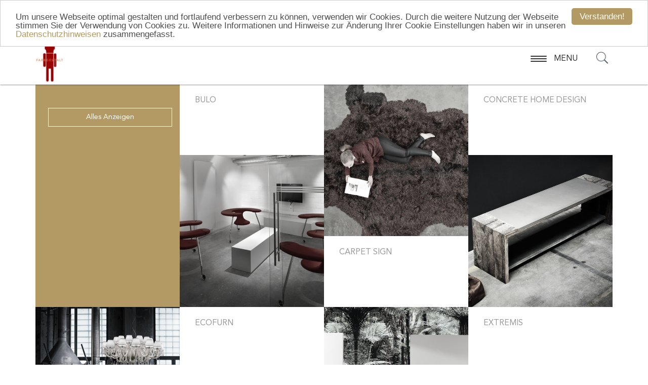

--- FILE ---
content_type: text/html; charset=utf-8
request_url: https://www.farbgestalt.de/moebel-interieur.html?L=0
body_size: 5696
content:
<!DOCTYPE html> <html lang="en" dir="ltr" class="no-js"> <head> <meta charset="utf-8"> <!-- This website is powered by TYPO3 - inspiring people to share! TYPO3 is a free open source Content Management Framework initially created by Kasper Skaarhoj and licensed under GNU/GPL. TYPO3 is copyright 1998-2018 of Kasper Skaarhoj. Extensions are copyright of their respective owners. Information and contribution at https://typo3.org/ --> <link rel="shortcut icon" href="/fileadmin/user_upload/favicon2.png" type="image/png"> <meta name="generator" content="TYPO3 CMS"> <meta name="viewport" content="width=device-width, initial-scale=1"> <meta name="robots" content="INDEX, FOLLOW"> <meta name="google" content="notranslate"> <meta name="apple-mobile-web-app-capable" content="no"> <meta name="description" content="Farbgestalt erkundet für Sie außergewöhnliche Möbelstücke - für Ihr besonderes Wohnerlebnis. Besichtigen Sie die Möbelstücke in unserer Ausstellung!"> <meta http-equiv="X-UA-Compatible" content="IE=edge"> <meta property="og:description" content="Farbgestalt erkundet für Sie außergewöhnliche Möbelstücke - für Ihr besonderes Wohnerlebnis. Besichtigen Sie die Möbelstücke in unserer Ausstellung!"> <meta property="og:title" content="Möbel &amp; Interieur"> <meta property="og:site_name" content="Denken Sie in Farbe"> <link rel="stylesheet" type="text/css" href="/typo3temp/compressor/merged-4b67255607d8c94ad51d27ee9eea52dc-d781f627c468f38b273405d01af01c14.css?1632126827" media="all"> <link rel="stylesheet" type="text/css" href="/typo3temp/compressor/merged-8a8665f25a88c70994d23071950d0865-f573497c10b1de6243611e3bb19cbaf2.css?1632126827" media="screen"> <script src="/typo3temp/compressor/merged-6bbf85f17b52abc14ff5ad9cdf06ef4b-6d1a075678577a91732489da4691757c.js?1632126827" type="text/javascript"></script> <script type="text/javascript"> /*<![CDATA[*/ /*TS_inlineJS*/ window.cookieconsent_options = { message: 'Um unsere Webseite optimal gestalten und fortlaufend verbessern zu können, verwenden wir Cookies. Durch die weitere Nutzung der Webseite stimmen Sie der Verwendung von Cookies zu. Weitere Informationen und Hinweise zur Änderung Ihrer Cookie Einstellungen haben wir in unseren <a href="/datenschutz/">Datenschutzhinweisen</a> zusammengefasst.', learnMore: 'Mehr Infos', dismiss: 'Verstanden!', container: 'body', path: '/', expiryDays: 365, theme: 'light-top', }; /*]]>*/ </script> <link rel="prev" href="/boden.html?L=436"><link rel="next" href="/planung.html?L=436"><title>Exklusive Möbel aus Hannover | Denken Sie in Farbe</title><meta name="description" content="Farbgestalt erkundet für Sie außergewöhnliche Möbelstücke - für Ihr besonderes Wohnerlebnis. Besichtigen Sie die Möbelstücke in unserer Ausstellung!"><link rel="canonical" href="https://www.farbgestalt.de/moebel-interieur.html?L=0" /><meta property="og:type" content="website" /><meta property="og:title" content="Möbel &amp; Interieur" /><meta property="og:description" content="Farbgestalt erkundet für Sie außergewöhnliche Möbelstücke - für Ihr besonderes Wohnerlebnis. Besichtigen Sie die Möbelstücke in unserer Ausstellung!" /><meta property="og:url" content="https://www.farbgestalt.de/moebel-interieur.html?L=0" /><meta property="og:site_name" content="Denken Sie in Farbe" /><meta name="twitter:card" content="summary" /> <script type="text/javascript" src="https://ajax.googleapis.com/ajax/libs/jquery/1.6/jquery.min.js"></script> <script type="text/javascript" src="https://ajax.googleapis.com/ajax/libs/jqueryui/1.8/jquery-ui.min.js"></script> <link rel="stylesheet" href="https://ajax.googleapis.com/ajax/libs/jqueryui/1.8/themes/base/jquery-ui.css" type="text/css" media="all" /> <link rel="stylesheet" href="https://static.jquery.com/ui/css/demo-docs-theme/ui.theme.css" type="text/css" media="all" /> </head> <body> <div class="body-bg hyphenate"> <a class="sr-only sr-only-focusable" href="/moebel-interieur.html?L=436#content"> Zum Hauptinhalt springen </a> <header class="navbar navbar-default navbar-has-image navbar-top"> <div class="container"> <div class="navbar-header navbar-header-main"> <a class="navbar-brand navbar-brand-image" href="/?L=436"> <img src="/fileadmin/template/images/logo_neu.jpg" alt="Farbgestalt | Denken Sie in Farbe" height="60" width="210"> </a> <div id="searchBox"> <form name="searchBox" class="search-form" action="/search/?tx_indexedsearch_pi2[action]=search&amp;tx_indexedsearch_pi2[controller]=Search" method="POST"> <input class="search-submit" id="tx-indexedsearch-searchbox-button-submit" type="submit" value="" name="search[submitButton]" /> <input type="text" class="search-text" id="tx-indexedsearch-searchbox-sword" name="tx_indexedsearch_pi2[search][sword]" placeholder="Suche..." value="" /> </form> </div> <!-- <div id="searchBox"> <form method="get" class="search-form" id="form_kesearch_searchfield" name="form_kesearch_searchfield"> <input type="hidden" name="id" value="72" /> <input type="text" class="search-text" id="ke_search_searchfield_sword" name="tx_kesearch_pi1[sword]" placeholder="Suche..." /> <input type="submit" class="search-submit" id="ke_search_searchfield_submit" alt="Find" value="" /> </form> </div> --> <button class="navbar-toggle collapsed"> <span class="sr">MENU</span> <span class="icon-bar"></span> <span class="icon-bar"></span> <span class="icon-bar"></span> </button> <!-- <div class="button_container" id="toggle"> <p>MENU</p> <span class="top"></span> <span class="middle"></span> <span class="bottom"></span> </div> --> <div class="overlay" id="overlay"> <nav class="overlay-menu"> <ul> <li class=" "> <a title="Wand" href="/wand.html?L=436"> Wand <span class="bar"></span> </a> </li> <li class=" "> <a title="Boden" href="/boden.html?L=436"> Boden <span class="bar"></span> </a> </li> <li class="active "> <a title="Möbel &amp;amp; Interieur" href="/moebel-interieur.html?L=436"> Möbel &amp; Interieur <span class="bar"></span> </a> </li> <li class=" "> <a title="Planung" href="/planung.html?L=436"> Planung <span class="bar"></span> </a> </li> <li class=" dropdown"> <!-- <a href="#" class="dropdown-toggle" data-toggle="dropdown" role="button" aria-haspopup="true" aria-expanded="false"> Referenzen <b class="caret"></b> <span class="bar"></span> </a> --> <a title="Referenzen" href="/referenzen.html?L=436"> Referenzen <b class="caret"></b> </a> <span class="glyphicon glyphicon-menu-down" aria-hidden="true"></span> <ul class="dropdown-menu"> <li class=""> <a title="Privatobjekte" href="/referenzen/privatobjekte.html?L=436"> Privatobjekte </a> </li> <li class=""> <a title="Geschäftsobjekte" href="/referenzen/geschaeftsobjekte.html?L=436"> Geschäftsobjekte </a> </li> <li class=""> <a title="Impressionen" href="/referenzen/impressionen.html?L=436"> Impressionen </a> </li> </ul> </li> <li class=" "> <a title="Über Farbgestalt" href="/ueber-farbgestalt.html?L=436"> Über Farbgestalt <span class="bar"></span> </a> </li> </ul> </nav> </div> <span class="navbar-header-border-bottom"></span> </div> </div> </header> <section class="navbar-menu hidden"> <div class="container"> <div class="row"> <ul class=""> <li class=" "> <a title="Wand" href="/wand.html?L=436"> Wand <span class="bar"></span> </a> </li> <li class=" "> <a title="Boden" href="/boden.html?L=436"> Boden <span class="bar"></span> </a> </li> <li class="active "> <a title="Möbel &amp;amp; Interieur" href="/moebel-interieur.html?L=436"> Möbel &amp; Interieur <span class="bar"></span> </a> </li> <li class=" "> <a title="Planung" href="/planung.html?L=436"> Planung <span class="bar"></span> </a> </li> <li class=" dropdown"> <a title="Referenzen" href="/referenzen.html?L=436"> Referenzen <b class="caret"></b> </a> <span class="glyphicon glyphicon-menu-down" aria-hidden="true"></span> <ul class="dropdown-menu"> <li class=""> <a title="Privatobjekte" href="/referenzen/privatobjekte.html?L=436"> Privatobjekte </a> </li> <li class=""> <a title="Geschäftsobjekte" href="/referenzen/geschaeftsobjekte.html?L=436"> Geschäftsobjekte </a> </li> <li class=""> <a title="Impressionen" href="/referenzen/impressionen.html?L=436"> Impressionen </a> </li> </ul> </li> <li class=" "> <a title="Über Farbgestalt" href="/ueber-farbgestalt.html?L=436"> Über Farbgestalt <span class="bar"></span> </a> </li> </ul> </div> </div> </section> <div id="content" class="main-section"> <!--TYPO3SEARCH_begin--> <section id="p40" class="page-40 pagelevel-1 language-0 backendlayout-pagets__default layout-0"> <div id="c197" class="frame default "> <div class="tx-farbgestalt"> <div id="products-grid" class="container"> <div class="row"> <div class="col-sm-6 col-md-12 col-lg-3 store-info"> <h1></h1> <p style="font-size: 13px"> </p> <a href="/moebel-interieur.html?L=436"><button id="show-all" type="button">Alles Anzeigen</button></a> </div> <a href="/moebel-interieur/product/details/show/bulo.html?L=436&amp;cHash=fd578ad6dedd42cbe1b4091847b14676"> <div class="col-xs-12 col-sm-6 col-md-4 col-lg-3 article-element"> <div class="article-title"> <h3>BULO</h3> </div> <div class="article-image"> <div class="image-background" style="background-image: url('/fileadmin/user_upload/bulo.jpg');"></div> </div> </div> </a> <a href="/moebel-interieur/product/details/show/carpet-sign.html?L=436&amp;cHash=329327a29ec65bab92cb05b781e2eb96"> <div class="col-xs-12 col-sm-6 col-md-4 col-lg-3 article-element"> <div class="article-image"> <div class="image-background" style="background-image: url('/fileadmin/user_upload/carpet-sign.jpg');"></div> </div> <div class="article-title"> <h3>CARPET SIGN</h3> </div> </div> </a> <a href="/moebel-interieur/product/details/show/concrete-home-design.html?L=436&amp;cHash=cc88da426bf10c8f5dd2a8b21e0780db"> <div class="col-xs-12 col-sm-6 col-md-4 col-lg-3 article-element"> <div class="article-title"> <h3>CONCRETE HOME DESIGN</h3> </div> <div class="article-image"> <div class="image-background" style="background-image: url('/fileadmin/user_upload/concrete-home-deisgn.jpg');"></div> </div> </div> </a> <a href="/moebel-interieur/product/details/show/de-majo.html?L=436&amp;cHash=10f1462ac092f7618631290708cd5546"> <div class="col-xs-12 col-sm-6 col-md-4 col-lg-3 article-element"> <div class="article-image"> <div class="image-background" style="background-image: url('/fileadmin/user_upload/de-majo2.jpg');"></div> </div> <div class="article-title"> <h3>DE MAJO</h3> </div> </div> </a> <a href="/moebel-interieur/product/details/show/ecofurn.html?L=436&amp;cHash=0fc7aee1324e58d41eebb5859ff03e07"> <div class="col-xs-12 col-sm-6 col-md-4 col-lg-3 article-element"> <div class="article-title"> <h3>ECOFURN</h3> </div> <div class="article-image"> <div class="image-background" style="background-image: url('/fileadmin/user_upload/ecofurn.jpg');"></div> </div> </div> </a> <a href="/moebel-interieur/product/details/show/emu.html?L=436&amp;cHash=feb57694608641b30d1baa8d5132ede4"> <div class="col-xs-12 col-sm-6 col-md-4 col-lg-3 article-element"> <div class="article-image"> <div class="image-background" style="background-image: url('/fileadmin/user_upload/emu.jpg');"></div> </div> <div class="article-title"> <h3>EMU</h3> </div> </div> </a> <a href="/moebel-interieur/product/details/show/extremis.html?L=436&amp;cHash=832865ba38457f6a805b5304edc6c257"> <div class="col-xs-12 col-sm-6 col-md-4 col-lg-3 article-element"> <div class="article-title"> <h3>EXTREMIS</h3> </div> <div class="article-image"> <div class="image-background" style="background-image: url('/fileadmin/user_upload/extremis.jpg');"></div> </div> </div> </a> <a href="/moebel-interieur/product/details/show/ingo-maurer.html?L=436&amp;cHash=a052cafa3ea138a013b8d3792eff3394"> <div class="col-xs-12 col-sm-6 col-md-4 col-lg-3 article-element"> <div class="article-image"> <div class="image-background" style="background-image: url('/fileadmin/user_upload/ingo-maurer.jpg');"></div> </div> <div class="article-title"> <h3>INGO MAURER</h3> </div> </div> </a> <a href="/moebel-interieur/product/details/show/jee-o.html?L=436&amp;cHash=33a70556a7ae854f707e7276eaa5332a"> <div class="col-xs-12 col-sm-6 col-md-4 col-lg-3 article-element"> <div class="article-title"> <h3>JEE-O</h3> </div> <div class="article-image"> <div class="image-background" style="background-image: url('/fileadmin/user_upload/jee-o.jpg');"></div> </div> </div> </a> <a href="/moebel-interieur/product/details/show/magis.html?L=436&amp;cHash=7d3fbc8f6336d462939e027b52ea7cdd"> <div class="col-xs-12 col-sm-6 col-md-4 col-lg-3 article-element"> <div class="article-image"> <div class="image-background" style="background-image: url('/fileadmin/user_upload/magis.jpg');"></div> </div> <div class="article-title"> <h3>MAGIS</h3> </div> </div> </a> <a href="/moebel-interieur/product/details/show/opinion-ciatti.html?L=436&amp;cHash=7cacb93cad68908a328514f68f1572e8"> <div class="col-xs-12 col-sm-6 col-md-4 col-lg-3 article-element"> <div class="article-title"> <h3>OPINION CIATTI</h3> </div> <div class="article-image"> <div class="image-background" style="background-image: url('/fileadmin/user_upload/opinion-ciatti.jpg');"></div> </div> </div> </a> <a href="/moebel-interieur/product/details/show/paulig-teppiche.html?L=436&amp;cHash=ed6546257392fd3dd06ad1d8b5f92e59"> <div class="col-xs-12 col-sm-6 col-md-4 col-lg-3 article-element"> <div class="article-image"> <div class="image-background" style="background-image: url('/fileadmin/user_upload/pauli.jpg');"></div> </div> <div class="article-title"> <h3>PAULIG TEPPICHE</h3> </div> </div> </a> <a href="/moebel-interieur/product/details/show/sackit.html?L=436&amp;cHash=f3beb777b22b6e082752145fabf32051"> <div class="col-xs-12 col-sm-6 col-md-4 col-lg-3 article-element"> <div class="article-title"> <h3>SACKit</h3> </div> <div class="article-image"> <div class="image-background" style="background-image: url('/fileadmin/user_upload/sackit1.jpg');"></div> </div> </div> </a> <a href="/moebel-interieur/product/details/show/vauni.html?L=436&amp;cHash=df563c43ae812a186f908b2e8fdb23ae"> <div class="col-xs-12 col-sm-6 col-md-4 col-lg-3 article-element"> <div class="article-image"> <div class="image-background" style="background-image: url('/fileadmin/user_upload/vauni.jpg');"></div> </div> <div class="article-title"> <h3>VAUNI</h3> </div> </div> </a> <a href="/moebel-interieur/product/details/show/vitamin-design.html?L=436&amp;cHash=bfbe4ba2a6514b0a67c53e2280a6eeef"> <div class="col-xs-12 col-sm-6 col-md-4 col-lg-3 article-element"> <div class="article-title"> <h3>VITAMIN DESIGN</h3> </div> <div class="article-image"> <div class="image-background" style="background-image: url('/fileadmin/user_upload/vitamin-deisgn.jpg');"></div> </div> </div> </a> <a href="/moebel-interieur/product/details/show/bang-olufsen.html?L=436&amp;cHash=ddac46e6c20e6d3658182101e9962022"> <div class="col-xs-12 col-sm-6 col-md-4 col-lg-3 article-element"> <div class="article-image"> <div class="image-background" style="background-image: url('/fileadmin/user_upload/bang-und-olufsen-hannover3.jpg');"></div> </div> <div class="article-title"> <h3>BANG &amp; OLUFSEN</h3> </div> </div> </a> <a href="/moebel-interieur/product/details/show/de-castelli.html?L=436&amp;cHash=77125a891504d9655530c90e7bf0d0c7"> <div class="col-xs-12 col-sm-6 col-md-4 col-lg-3 article-element"> <div class="article-title"> <h3>DE CASTELLI</h3> </div> <div class="article-image"> <div class="image-background" style="background-image: url('/fileadmin/user_upload/de-castelli.jpg');"></div> </div> </div> </a> <a href="/moebel-interieur/product/details/show/mueller-moebelwerkstaetten.html?L=436&amp;cHash=2d3f924b58328848e731e65d1637329a"> <div class="col-xs-12 col-sm-6 col-md-4 col-lg-3 article-element"> <div class="article-image"> <div class="image-background" style="background-image: url('/fileadmin/user_upload/mueller-moebelwerkstaetten.jpg');"></div> </div> <div class="article-title"> <h3>MÜLLER MÖBELWERKSTÄTTEN</h3> </div> </div> </a> <a href="/moebel-interieur/product/details/show/tyloe.html?L=436&amp;cHash=5c81379e3c05f7eb9747231a3d9844b5"> <div class="col-xs-12 col-sm-6 col-md-4 col-lg-3 article-element"> <div class="article-title"> <h3>TYLÖ</h3> </div> <div class="article-image"> <div class="image-background" style="background-image: url('/fileadmin/user_upload/tyloe-hannover.jpg');"></div> </div> </div> </a> <a href="/moebel-interieur/product/details/show/vola.html?L=436&amp;cHash=bdbcdbb1792f82aeb82fdde0de653b08"> <div class="col-xs-12 col-sm-6 col-md-4 col-lg-3 article-element"> <div class="article-image"> <div class="image-background" style="background-image: url('/fileadmin/user_upload/vola-hannover.jpg');"></div> </div> <div class="article-title"> <h3>VOLA</h3> </div> </div> </a> <a href="/moebel-interieur/product/details/show/wall-deco.html?L=436&amp;cHash=ceb911dd892ec6e8d7160a13a985c20f"> <div class="col-xs-12 col-sm-6 col-md-4 col-lg-3 article-element"> <div class="article-title"> <h3>WALL &amp; DECÒ</h3> </div> <div class="article-image"> <div class="image-background" style="background-image: url('/fileadmin/user_upload/farbgestalt_walldeco_1.jpg');"></div> </div> </div> </a> </div> </div> </div> </div> <div class="container"> </div> </section> <!--TYPO3SEARCH_end--> </div> <footer> <section class="footer-section"> <div class="container"> <div class="row"> <div class="col-sm-4 logo"> <div id="c170" class="frame default "> <div class="image-center image-above"> <div class="row gallery-grid" data-equalheight="container"> <div class="" data-equalheight="item"> <figure class="image"> <img src="/typo3conf/ext/bootstrap_package/Resources/Public/Images/blank.gif" data-src="/fileadmin/user_upload/logo%20neu.jpg" data-bigger="/fileadmin/user_upload/logo%20neu.jpg" data-large="/fileadmin/user_upload/logo%20neu.jpg" data-medium="/fileadmin/user_upload/logo%20neu.jpg" data-small="/fileadmin/user_upload/logo%20neu.jpg" title="" alt="" class="lazyload single-image" data-preload="true" /> <noscript> <img src="/fileadmin/user_upload/logo%20neu.jpg" title="" alt="" class="single-image" /> </noscript> <figcaption class="caption"> </figcaption> </figure> </div> </div> </div> </div> </div> <div class="col-sm-4"> <div id="c173" class="frame default "> <h3>Newsletter</h3> <p>Bleiben Sie immer auf dem neuesten Stand.</p> </div> <div id="c301" class="frame default "> <div class="tx-mailchimp"> <form data-url="" name="form" id="mailchimp-form" action="/moebel-interieur.html?L=0&amp;tx_mailchimp_registration%5Baction%5D=response&amp;tx_mailchimp_registration%5Bcontroller%5D=Form&amp;cHash=ee6f1171d7566e8fc28e0461f3acae89" method="post"> <div> <input type="hidden" name="tx_mailchimp_registration[__referrer][@extension]" value="Mailchimp" /> <input type="hidden" name="tx_mailchimp_registration[__referrer][@vendor]" value="Sup7even" /> <input type="hidden" name="tx_mailchimp_registration[__referrer][@controller]" value="Form" /> <input type="hidden" name="tx_mailchimp_registration[__referrer][@action]" value="index" /> <input type="hidden" name="tx_mailchimp_registration[__referrer][arguments]" value="YTowOnt974dbd4c9fd86d990a22459e88077b620b1ca45d8" /> <input type="hidden" name="tx_mailchimp_registration[__referrer][@request]" value="a:4:{s:10:&quot;@extension&quot;;s:9:&quot;Mailchimp&quot;;s:11:&quot;@controller&quot;;s:4:&quot;Form&quot;;s:7:&quot;@action&quot;;s:5:&quot;index&quot;;s:7:&quot;@vendor&quot;;s:8:&quot;Sup7even&quot;;}11684d5e11f38597c4a785a95a4e02613208d367" /> <input type="hidden" name="tx_mailchimp_registration[__trustedProperties]" value="a:1:{s:4:&quot;form&quot;;a:3:{s:9:&quot;firstName&quot;;i:1;s:8:&quot;lastName&quot;;i:1;s:5:&quot;email&quot;;i:1;}}0581389e735b3dbe302bfcfc302796c0737682d6" /> </div> <div class="form-group" style="display:none;"> <label class="col-sm-3 control-label">Vorname</label> <div class="col-sm-9"> <input class="form-control" type="text" name="tx_mailchimp_registration[form][firstName]" /> </div> </div> <div class="form-group" style="display:none;"> <label class="col-sm-3 control-label">Nachname</label> <div class="col-sm-9"> <input class="form-control" type="text" name="tx_mailchimp_registration[form][lastName]" /> </div> </div> <div class="form-group"> <input placeholder="E-MAIL ADRESSE" class="newsletter-input" type="email" name="tx_mailchimp_registration[form][email]" required="required" /> <input class="submit-email-button" type="submit" value="✔" /> </div> <div class="form-group"> </div> <div id="mailchimp-ajax-response"></div> </form> </div> </div> </div> <div class="col-sm-4"> <div id="c172" class="frame default "> <h3 class=""> kontakt </h3> <p>Breslauer Straße 62, 31157 Sarstedt<br /><a href="mailto:design@farbgestalt.de">design@farbgestalt.de</a><br />0 50 66 - 90 01 43 <br />0 50 66 - 98 44 04 <br />Ein Ausstellungsbesuch ist nach <br />Terminvereinbarung möglich. </p> <p><a href="/kontakt.html?L=436">KONTAKT</a>&nbsp;<a href="/impressum.html?L=436">IMPRESSUM</a>&nbsp; </p> </div> <div id="c254" class="frame default "> <!-- <a target="_blank" href="https://de-de.facebook.com/Farbgestalt/"><img class="social-icons" src="/fileadmin/user_upload/facebook-icon-black.png" alt=""></a> <a target="_blank" href="https://www.instagram.com/farbgestalt/"><img class="social-icons" src="/fileadmin/user_upload/instagram-icon-black.png" alt=""></a> --> <a target="_blank" href="https://de-de.facebook.com/Farbgestalt/"><div class="fb-icon"></div></a> <a target="_blank" href="https://www.instagram.com/farbgestalt/"><div class="instagram-icon"></div></a> <a target="_blank" href="https://www.xing.com/profile/Ralf_Richard?sc_o=ps2867"><div class="xing-icon"></div></a> </div> </div> </div> </div> </section> </footer> </div> <script id="powermail_marketing_information" data-pid="40" data-language="436"></script> <script src="/typo3temp/compressor/merged-e3e3a96b81bdbab67b7e976c83608606-1ea1dce2697d4cdb7af494f007c4bbe4.js?1632126827" type="text/javascript"></script> <script src="/typo3temp/compressor/merged-6658694775533274751b7b4b848a316b-895cae7e93f661a6ac0eb1db0c2cb743.js?1632126827" type="text/javascript"></script> <script type="text/javascript"> /*<![CDATA[*/ /*TS_inlineFooter*/ jQuery(document).ready(function() { jQuery('a[class*=lightbox],a[rel*=lightbox]').fancybox({ 'padding' : 15, 'margin' : 20, 'width' : 800, 'height' : 600, 'minWidth' : 100, 'minHeight' : 100, 'maxWidth' : 999, 'maxHeight' : 999, 'autoSize' : true, 'fitToView' : true, 'aspectRatio' : false, 'topRatio' : 0.5, 'fixed' : false, 'scrolling' : 'auto', 'wrapCSS' : '', 'arrows' : true, 'closeBtn' : true, 'closeClick' : false, 'nextClick' : false, 'mouseWheel' : true, 'loop' : true, 'modal' : false, 'autoPlay' : false, 'playSpeed' : 3000, 'index' : 0, 'type' : null, 'href' : null, 'content' : null, 'openEffect' : 'fade', 'closeEffect' : 'fade', 'nextEffect' : 'fade', 'prevEffect' : 'fade', 'openSpeed' : 300, 'closeSpeed' : 300, 'nextSpeed' : 300, 'prevSpeed' : 300, 'openEasing' : 'swing', 'closeEasing' : 'swing', 'nextEasing' : 'swing', 'prevEasing' : 'swing', 'openOpacity' : true, 'closeOpacity' : true, 'openMethod' : 'zoomIn', 'closeMethod' : 'zoomOut', 'nextMethod' : 'changeIn', 'prevMethod' : 'changeOut', 'groupAttr' : 'data-fancybox-group', 'beforeShow' : function(opts) { this.title = (jQuery(this.group[this.index]).attr('title') != undefined ? jQuery(this.group[this.index]).attr('title') : jQuery(this.group[this.index]).find('img').attr('title')); }}); }); /*]]>*/ </script> <script type="text/javascript" src="/typo3conf/ext/mailchimp/Resources/Public/JavaScript/mailchimp.js"></script> </body> </html>

--- FILE ---
content_type: application/javascript; charset=utf-8
request_url: https://www.farbgestalt.de/typo3conf/ext/mailchimp/Resources/Public/JavaScript/mailchimp.js
body_size: -75
content:

$(document).on('submit', '#mailchimp-form', function (e) {
    'use strict';

    var $this = $(this);
    var url = $this.data('url');

    if (url) {
        e.preventDefault();

        $.ajax({
            type: 'POST',
            url: url,
            data: $this.serialize(),
            dataType: 'html',
            encode: false
        })
            .done(function (data) {
                $('#mailchimp-ajax-response').html(data);
            });
    }
});